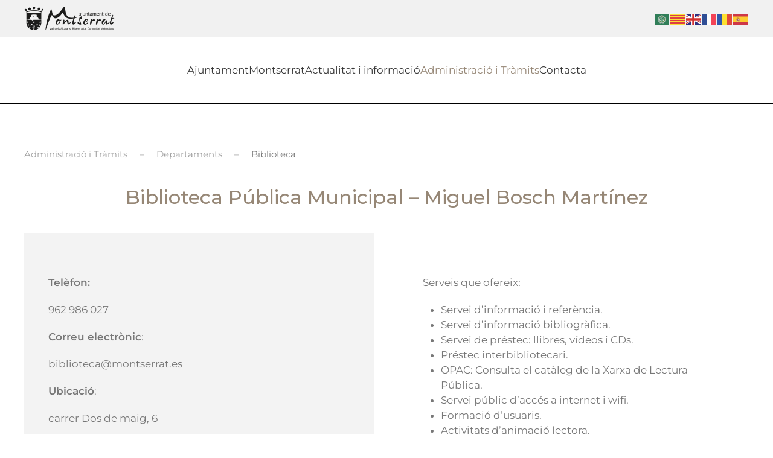

--- FILE ---
content_type: text/html; charset=UTF-8
request_url: https://montserrat.es/administracio-i-tramits/departaments/biblioteca/
body_size: 69645
content:
<!DOCTYPE html>
<html lang="en-US">
    <head>
        <meta charset="UTF-8">
        <meta name="viewport" content="width=device-width, initial-scale=1">
        <link rel="icon" href="/wp-content/uploads/2018/12/logo-movil-1.png" sizes="any">
                <link rel="apple-touch-icon" href="/wp-content/themes/yootheme/packages/theme-wordpress/assets/images/apple-touch-icon.png">
                <title>Biblioteca &#8211; Ajuntament de Montserrat</title>
<meta name='robots' content='max-image-preview:large' />
<link rel="alternate" type="application/rss+xml" title="Ajuntament de Montserrat &raquo; Feed" href="https://montserrat.es/feed/" />
<link rel="alternate" type="application/rss+xml" title="Ajuntament de Montserrat &raquo; Comments Feed" href="https://montserrat.es/comments/feed/" />
<link rel="alternate" type="text/calendar" title="Ajuntament de Montserrat &raquo; iCal Feed" href="https://montserrat.es/events/?ical=1" />
<link rel="alternate" title="oEmbed (JSON)" type="application/json+oembed" href="https://montserrat.es/wp-json/oembed/1.0/embed?url=https%3A%2F%2Fmontserrat.es%2Fadministracio-i-tramits%2Fdepartaments%2Fbiblioteca%2F" />
<link rel="alternate" title="oEmbed (XML)" type="text/xml+oembed" href="https://montserrat.es/wp-json/oembed/1.0/embed?url=https%3A%2F%2Fmontserrat.es%2Fadministracio-i-tramits%2Fdepartaments%2Fbiblioteca%2F&#038;format=xml" />
<style id='wp-img-auto-sizes-contain-inline-css' type='text/css'>
img:is([sizes=auto i],[sizes^="auto," i]){contain-intrinsic-size:3000px 1500px}
/*# sourceURL=wp-img-auto-sizes-contain-inline-css */
</style>
<style id='wp-emoji-styles-inline-css' type='text/css'>

	img.wp-smiley, img.emoji {
		display: inline !important;
		border: none !important;
		box-shadow: none !important;
		height: 1em !important;
		width: 1em !important;
		margin: 0 0.07em !important;
		vertical-align: -0.1em !important;
		background: none !important;
		padding: 0 !important;
	}
/*# sourceURL=wp-emoji-styles-inline-css */
</style>
<link rel='stylesheet' id='wp-block-library-css' href='https://montserrat.es/wp-includes/css/dist/block-library/style.min.css?ver=6.9' type='text/css' media='all' />
<style id='wp-block-list-inline-css' type='text/css'>
ol,ul{box-sizing:border-box}:root :where(.wp-block-list.has-background){padding:1.25em 2.375em}
/*# sourceURL=https://montserrat.es/wp-includes/blocks/list/style.min.css */
</style>
<style id='wp-block-paragraph-inline-css' type='text/css'>
.is-small-text{font-size:.875em}.is-regular-text{font-size:1em}.is-large-text{font-size:2.25em}.is-larger-text{font-size:3em}.has-drop-cap:not(:focus):first-letter{float:left;font-size:8.4em;font-style:normal;font-weight:100;line-height:.68;margin:.05em .1em 0 0;text-transform:uppercase}body.rtl .has-drop-cap:not(:focus):first-letter{float:none;margin-left:.1em}p.has-drop-cap.has-background{overflow:hidden}:root :where(p.has-background){padding:1.25em 2.375em}:where(p.has-text-color:not(.has-link-color)) a{color:inherit}p.has-text-align-left[style*="writing-mode:vertical-lr"],p.has-text-align-right[style*="writing-mode:vertical-rl"]{rotate:180deg}
/*# sourceURL=https://montserrat.es/wp-includes/blocks/paragraph/style.min.css */
</style>
<style id='global-styles-inline-css' type='text/css'>
:root{--wp--preset--aspect-ratio--square: 1;--wp--preset--aspect-ratio--4-3: 4/3;--wp--preset--aspect-ratio--3-4: 3/4;--wp--preset--aspect-ratio--3-2: 3/2;--wp--preset--aspect-ratio--2-3: 2/3;--wp--preset--aspect-ratio--16-9: 16/9;--wp--preset--aspect-ratio--9-16: 9/16;--wp--preset--color--black: #000000;--wp--preset--color--cyan-bluish-gray: #abb8c3;--wp--preset--color--white: #ffffff;--wp--preset--color--pale-pink: #f78da7;--wp--preset--color--vivid-red: #cf2e2e;--wp--preset--color--luminous-vivid-orange: #ff6900;--wp--preset--color--luminous-vivid-amber: #fcb900;--wp--preset--color--light-green-cyan: #7bdcb5;--wp--preset--color--vivid-green-cyan: #00d084;--wp--preset--color--pale-cyan-blue: #8ed1fc;--wp--preset--color--vivid-cyan-blue: #0693e3;--wp--preset--color--vivid-purple: #9b51e0;--wp--preset--gradient--vivid-cyan-blue-to-vivid-purple: linear-gradient(135deg,rgb(6,147,227) 0%,rgb(155,81,224) 100%);--wp--preset--gradient--light-green-cyan-to-vivid-green-cyan: linear-gradient(135deg,rgb(122,220,180) 0%,rgb(0,208,130) 100%);--wp--preset--gradient--luminous-vivid-amber-to-luminous-vivid-orange: linear-gradient(135deg,rgb(252,185,0) 0%,rgb(255,105,0) 100%);--wp--preset--gradient--luminous-vivid-orange-to-vivid-red: linear-gradient(135deg,rgb(255,105,0) 0%,rgb(207,46,46) 100%);--wp--preset--gradient--very-light-gray-to-cyan-bluish-gray: linear-gradient(135deg,rgb(238,238,238) 0%,rgb(169,184,195) 100%);--wp--preset--gradient--cool-to-warm-spectrum: linear-gradient(135deg,rgb(74,234,220) 0%,rgb(151,120,209) 20%,rgb(207,42,186) 40%,rgb(238,44,130) 60%,rgb(251,105,98) 80%,rgb(254,248,76) 100%);--wp--preset--gradient--blush-light-purple: linear-gradient(135deg,rgb(255,206,236) 0%,rgb(152,150,240) 100%);--wp--preset--gradient--blush-bordeaux: linear-gradient(135deg,rgb(254,205,165) 0%,rgb(254,45,45) 50%,rgb(107,0,62) 100%);--wp--preset--gradient--luminous-dusk: linear-gradient(135deg,rgb(255,203,112) 0%,rgb(199,81,192) 50%,rgb(65,88,208) 100%);--wp--preset--gradient--pale-ocean: linear-gradient(135deg,rgb(255,245,203) 0%,rgb(182,227,212) 50%,rgb(51,167,181) 100%);--wp--preset--gradient--electric-grass: linear-gradient(135deg,rgb(202,248,128) 0%,rgb(113,206,126) 100%);--wp--preset--gradient--midnight: linear-gradient(135deg,rgb(2,3,129) 0%,rgb(40,116,252) 100%);--wp--preset--font-size--small: 13px;--wp--preset--font-size--medium: 20px;--wp--preset--font-size--large: 36px;--wp--preset--font-size--x-large: 42px;--wp--preset--spacing--20: 0.44rem;--wp--preset--spacing--30: 0.67rem;--wp--preset--spacing--40: 1rem;--wp--preset--spacing--50: 1.5rem;--wp--preset--spacing--60: 2.25rem;--wp--preset--spacing--70: 3.38rem;--wp--preset--spacing--80: 5.06rem;--wp--preset--shadow--natural: 6px 6px 9px rgba(0, 0, 0, 0.2);--wp--preset--shadow--deep: 12px 12px 50px rgba(0, 0, 0, 0.4);--wp--preset--shadow--sharp: 6px 6px 0px rgba(0, 0, 0, 0.2);--wp--preset--shadow--outlined: 6px 6px 0px -3px rgb(255, 255, 255), 6px 6px rgb(0, 0, 0);--wp--preset--shadow--crisp: 6px 6px 0px rgb(0, 0, 0);}:where(.is-layout-flex){gap: 0.5em;}:where(.is-layout-grid){gap: 0.5em;}body .is-layout-flex{display: flex;}.is-layout-flex{flex-wrap: wrap;align-items: center;}.is-layout-flex > :is(*, div){margin: 0;}body .is-layout-grid{display: grid;}.is-layout-grid > :is(*, div){margin: 0;}:where(.wp-block-columns.is-layout-flex){gap: 2em;}:where(.wp-block-columns.is-layout-grid){gap: 2em;}:where(.wp-block-post-template.is-layout-flex){gap: 1.25em;}:where(.wp-block-post-template.is-layout-grid){gap: 1.25em;}.has-black-color{color: var(--wp--preset--color--black) !important;}.has-cyan-bluish-gray-color{color: var(--wp--preset--color--cyan-bluish-gray) !important;}.has-white-color{color: var(--wp--preset--color--white) !important;}.has-pale-pink-color{color: var(--wp--preset--color--pale-pink) !important;}.has-vivid-red-color{color: var(--wp--preset--color--vivid-red) !important;}.has-luminous-vivid-orange-color{color: var(--wp--preset--color--luminous-vivid-orange) !important;}.has-luminous-vivid-amber-color{color: var(--wp--preset--color--luminous-vivid-amber) !important;}.has-light-green-cyan-color{color: var(--wp--preset--color--light-green-cyan) !important;}.has-vivid-green-cyan-color{color: var(--wp--preset--color--vivid-green-cyan) !important;}.has-pale-cyan-blue-color{color: var(--wp--preset--color--pale-cyan-blue) !important;}.has-vivid-cyan-blue-color{color: var(--wp--preset--color--vivid-cyan-blue) !important;}.has-vivid-purple-color{color: var(--wp--preset--color--vivid-purple) !important;}.has-black-background-color{background-color: var(--wp--preset--color--black) !important;}.has-cyan-bluish-gray-background-color{background-color: var(--wp--preset--color--cyan-bluish-gray) !important;}.has-white-background-color{background-color: var(--wp--preset--color--white) !important;}.has-pale-pink-background-color{background-color: var(--wp--preset--color--pale-pink) !important;}.has-vivid-red-background-color{background-color: var(--wp--preset--color--vivid-red) !important;}.has-luminous-vivid-orange-background-color{background-color: var(--wp--preset--color--luminous-vivid-orange) !important;}.has-luminous-vivid-amber-background-color{background-color: var(--wp--preset--color--luminous-vivid-amber) !important;}.has-light-green-cyan-background-color{background-color: var(--wp--preset--color--light-green-cyan) !important;}.has-vivid-green-cyan-background-color{background-color: var(--wp--preset--color--vivid-green-cyan) !important;}.has-pale-cyan-blue-background-color{background-color: var(--wp--preset--color--pale-cyan-blue) !important;}.has-vivid-cyan-blue-background-color{background-color: var(--wp--preset--color--vivid-cyan-blue) !important;}.has-vivid-purple-background-color{background-color: var(--wp--preset--color--vivid-purple) !important;}.has-black-border-color{border-color: var(--wp--preset--color--black) !important;}.has-cyan-bluish-gray-border-color{border-color: var(--wp--preset--color--cyan-bluish-gray) !important;}.has-white-border-color{border-color: var(--wp--preset--color--white) !important;}.has-pale-pink-border-color{border-color: var(--wp--preset--color--pale-pink) !important;}.has-vivid-red-border-color{border-color: var(--wp--preset--color--vivid-red) !important;}.has-luminous-vivid-orange-border-color{border-color: var(--wp--preset--color--luminous-vivid-orange) !important;}.has-luminous-vivid-amber-border-color{border-color: var(--wp--preset--color--luminous-vivid-amber) !important;}.has-light-green-cyan-border-color{border-color: var(--wp--preset--color--light-green-cyan) !important;}.has-vivid-green-cyan-border-color{border-color: var(--wp--preset--color--vivid-green-cyan) !important;}.has-pale-cyan-blue-border-color{border-color: var(--wp--preset--color--pale-cyan-blue) !important;}.has-vivid-cyan-blue-border-color{border-color: var(--wp--preset--color--vivid-cyan-blue) !important;}.has-vivid-purple-border-color{border-color: var(--wp--preset--color--vivid-purple) !important;}.has-vivid-cyan-blue-to-vivid-purple-gradient-background{background: var(--wp--preset--gradient--vivid-cyan-blue-to-vivid-purple) !important;}.has-light-green-cyan-to-vivid-green-cyan-gradient-background{background: var(--wp--preset--gradient--light-green-cyan-to-vivid-green-cyan) !important;}.has-luminous-vivid-amber-to-luminous-vivid-orange-gradient-background{background: var(--wp--preset--gradient--luminous-vivid-amber-to-luminous-vivid-orange) !important;}.has-luminous-vivid-orange-to-vivid-red-gradient-background{background: var(--wp--preset--gradient--luminous-vivid-orange-to-vivid-red) !important;}.has-very-light-gray-to-cyan-bluish-gray-gradient-background{background: var(--wp--preset--gradient--very-light-gray-to-cyan-bluish-gray) !important;}.has-cool-to-warm-spectrum-gradient-background{background: var(--wp--preset--gradient--cool-to-warm-spectrum) !important;}.has-blush-light-purple-gradient-background{background: var(--wp--preset--gradient--blush-light-purple) !important;}.has-blush-bordeaux-gradient-background{background: var(--wp--preset--gradient--blush-bordeaux) !important;}.has-luminous-dusk-gradient-background{background: var(--wp--preset--gradient--luminous-dusk) !important;}.has-pale-ocean-gradient-background{background: var(--wp--preset--gradient--pale-ocean) !important;}.has-electric-grass-gradient-background{background: var(--wp--preset--gradient--electric-grass) !important;}.has-midnight-gradient-background{background: var(--wp--preset--gradient--midnight) !important;}.has-small-font-size{font-size: var(--wp--preset--font-size--small) !important;}.has-medium-font-size{font-size: var(--wp--preset--font-size--medium) !important;}.has-large-font-size{font-size: var(--wp--preset--font-size--large) !important;}.has-x-large-font-size{font-size: var(--wp--preset--font-size--x-large) !important;}
/*# sourceURL=global-styles-inline-css */
</style>

<style id='classic-theme-styles-inline-css' type='text/css'>
/*! This file is auto-generated */
.wp-block-button__link{color:#fff;background-color:#32373c;border-radius:9999px;box-shadow:none;text-decoration:none;padding:calc(.667em + 2px) calc(1.333em + 2px);font-size:1.125em}.wp-block-file__button{background:#32373c;color:#fff;text-decoration:none}
/*# sourceURL=/wp-includes/css/classic-themes.min.css */
</style>
<link rel='stylesheet' id='contact-form-7-css' href='https://montserrat.es/wp-content/plugins/contact-form-7/includes/css/styles.css?ver=6.1.3' type='text/css' media='all' />
<link rel='stylesheet' id='wk-styles-css' href='https://montserrat.es/wp-content/plugins/widgetkit/cache/wk-styles-af72962b.css?ver=6.9' type='text/css' media='all' />
<link rel='stylesheet' id='the-grid-css' href='https://montserrat.es/wp-content/plugins/the-grid/frontend/assets/css/the-grid.min.css?ver=2.8.0' type='text/css' media='all' />
<style id='the-grid-inline-css' type='text/css'>
.tolb-holder{background:rgba(0,0,0,0.8)}.tolb-holder .tolb-close,.tolb-holder .tolb-title,.tolb-holder .tolb-counter,.tolb-holder .tolb-next i,.tolb-holder .tolb-prev i{color:#ffffff}.tolb-holder .tolb-load{border-color:rgba(1,0,0,0.2);border-left:3px solid #ffffff}
.to-heart-icon,.to-heart-icon svg,.to-post-like,.to-post-like .to-like-count{position:relative;display:inline-block}.to-post-like{width:auto;cursor:pointer;font-weight:400}.to-heart-icon{float:left;margin:0 4px 0 0}.to-heart-icon svg{overflow:visible;width:15px;height:14px}.to-heart-icon g{-webkit-transform:scale(1);transform:scale(1)}.to-heart-icon path{-webkit-transform:scale(1);transform:scale(1);transition:fill .4s ease,stroke .4s ease}.no-liked .to-heart-icon path{fill:#999;stroke:#999}.empty-heart .to-heart-icon path{fill:transparent!important;stroke:#999}.liked .to-heart-icon path,.to-heart-icon svg:hover path{fill:#ff6863!important;stroke:#ff6863!important}@keyframes heartBeat{0%{transform:scale(1)}20%{transform:scale(.8)}30%{transform:scale(.95)}45%{transform:scale(.75)}50%{transform:scale(.85)}100%{transform:scale(.9)}}@-webkit-keyframes heartBeat{0%,100%,50%{-webkit-transform:scale(1)}20%{-webkit-transform:scale(.8)}30%{-webkit-transform:scale(.95)}45%{-webkit-transform:scale(.75)}}.heart-pulse g{-webkit-animation-name:heartBeat;animation-name:heartBeat;-webkit-animation-duration:1s;animation-duration:1s;-webkit-animation-iteration-count:infinite;animation-iteration-count:infinite;-webkit-transform-origin:50% 50%;transform-origin:50% 50%}.to-post-like a{color:inherit!important;fill:inherit!important;stroke:inherit!important}
/*# sourceURL=the-grid-inline-css */
</style>
<link href="https://montserrat.es/wp-content/themes/yt-montserrat/css/theme.1.css?ver=1727874110" rel="stylesheet">
<link href="https://montserrat.es/wp-content/themes/yootheme/css/theme.update.css?ver=4.3.5" rel="stylesheet">
<script type="text/javascript" src="https://montserrat.es/wp-includes/js/jquery/jquery.min.js?ver=3.7.1" id="jquery-core-js"></script>
<script type="text/javascript" src="https://montserrat.es/wp-includes/js/jquery/jquery-migrate.min.js?ver=3.4.1" id="jquery-migrate-js"></script>
<script type="text/javascript" src="https://montserrat.es/wp-content/plugins/widgetkit/cache/uikit2-b3c1eef1.js?ver=6.9" id="uikit2-js"></script>
<script type="text/javascript" src="https://montserrat.es/wp-content/plugins/widgetkit/cache/wk-scripts-5ab9ec8c.js?ver=6.9" id="wk-scripts-js"></script>
<link rel="https://api.w.org/" href="https://montserrat.es/wp-json/" /><link rel="alternate" title="JSON" type="application/json" href="https://montserrat.es/wp-json/wp/v2/pages/10749" /><link rel="EditURI" type="application/rsd+xml" title="RSD" href="https://montserrat.es/xmlrpc.php?rsd" />
<meta name="generator" content="WordPress 6.9" />
<link rel="canonical" href="https://montserrat.es/administracio-i-tramits/departaments/biblioteca/" />
<link rel='shortlink' href='https://montserrat.es/?p=10749' />
<meta name="tec-api-version" content="v1"><meta name="tec-api-origin" content="https://montserrat.es"><link rel="alternate" href="https://montserrat.es/wp-json/tribe/events/v1/" /><script src="https://montserrat.es/wp-content/themes/yootheme/packages/theme-analytics/app/analytics.min.js?ver=4.3.5" defer></script>
<script src="https://montserrat.es/wp-content/themes/yootheme/vendor/assets/uikit/dist/js/uikit.min.js?ver=4.3.5"></script>
<script src="https://montserrat.es/wp-content/themes/yootheme/vendor/assets/uikit/dist/js/uikit-icons.min.js?ver=4.3.5"></script>
<script src="https://montserrat.es/wp-content/themes/yootheme/js/theme.js?ver=4.3.5"></script>
<script>window.yootheme ||= {}; var $theme = yootheme.theme = {"i18n":{"close":{"label":"Close"},"totop":{"label":"Back to top"},"marker":{"label":"Open"},"navbarToggleIcon":{"label":"Open menu"},"paginationPrevious":{"label":"Previous page"},"paginationNext":{"label":"Next page"},"searchIcon":{"toggle":"Open Search","submit":"Submit Search"},"slider":{"next":"Next slide","previous":"Previous slide","slideX":"Slide %s","slideLabel":"%s of %s"},"slideshow":{"next":"Next slide","previous":"Previous slide","slideX":"Slide %s","slideLabel":"%s of %s"},"lightboxPanel":{"next":"Next slide","previous":"Previous slide","slideLabel":"%s of %s","close":"Close"}},"google_analytics":"UA-25569080-1","google_analytics_anonymize":"1"};</script>
<script>UIkit.icon.add('escudo','<img src="/wp-content/themes/yt-montserrat/icons/escudo_montserrat.svg">');
UIkit.icon.add('oratge','<img src="/wp-content/themes/yt-montserrat/icons/oratge.svg">');
UIkit.icon.add('oratge2','<img src="/wp-content/themes/yt-montserrat/icons/oratge2.svg">');

jQuery(function($) {  
 $("#ajt-grid a[href^='http://']").attr('target', '_blank');
  $("#ajt-grid a[href^='https://']").attr('target', '_blank');
     $("#adm-grid a[href^='https://']").attr('target', '_blank');
 
  $("#act-grid a[href^='http://']").attr('target', '_blank');
  $("#act-grid a[href^='https://']").attr('target', '_blank');
    
  $("#act1-grid a[href^='http://']").attr('target', '_blank');
  $("#act1-grid a[href^='https://']").attr('target', '_blank');
    
});</script><link rel="icon" href="/wp-content/uploads/2018/12/logo-movil-1.png" sizes="any">
<link rel="apple-touch-icon" href="/wp-content/themes/yootheme/packages/theme-wordpress/assets/images/apple-touch-icon.png">
    </head>
    <body class="wp-singular page-template-default page page-id-10749 page-child parent-pageid-10391 wp-theme-yootheme wp-child-theme-yt-montserrat tribe-no-js">

        
        <div class="uk-hidden-visually uk-notification uk-notification-top-left uk-width-auto">
            <div class="uk-notification-message">
                <a href="#tm-main">Skip to main content</a>
            </div>
        </div>

        
        
        <div class="tm-page">

                        


<header class="tm-header-mobile uk-hidden@m">


    
        <div class="uk-navbar-container">

            <div class="uk-container uk-container-expand">
                <nav class="uk-navbar" uk-navbar="{&quot;align&quot;:&quot;right&quot;,&quot;container&quot;:&quot;.tm-header-mobile&quot;,&quot;boundary&quot;:&quot;.tm-header-mobile .uk-navbar-container&quot;}">

                                        <div class="uk-navbar-left">

                                                    <a href="https://montserrat.es/" aria-label="Back to home" class="uk-logo uk-navbar-item">
    <picture>
<source type="image/webp" srcset="/wp-content/themes/yootheme/cache/f2/logo-f29ad27a.webp 150w" sizes="(min-width: 150px) 150px">
<img alt loading="eager" src="/wp-content/themes/yootheme/cache/46/logo-460ab957.png" width="150" height="41">
</picture></a>                        
                        
                    </div>
                    
                    
                                        <div class="uk-navbar-right">

                                                                            
                        <a uk-toggle href="#tm-dialog-mobile" class="uk-navbar-toggle">

        
        <div uk-navbar-toggle-icon></div>

        
    </a>
                    </div>
                    
                </nav>
            </div>

        </div>

    



        <div id="tm-dialog-mobile" uk-offcanvas="container: true; overlay: true" mode="slide" flip>
        <div class="uk-offcanvas-bar uk-flex uk-flex-column">

                        <button class="uk-offcanvas-close uk-close-large" type="button" uk-close uk-toggle="cls: uk-close-large; mode: media; media: @s"></button>
            
                        <div class="uk-margin-auto-vertical">
                
<div class="uk-panel widget widget_nav_menu" id="nav_menu-33">

    
    
<ul class="uk-nav uk-nav-default">
    
	<li class="menu-item menu-item-type-post_type menu-item-object-page"><a href="https://montserrat.es/ajuntament/"> Ajuntament</a></li>
	<li class="menu-item menu-item-type-post_type menu-item-object-page"><a href="https://montserrat.es/montserrat/"> Montserrat</a></li>
	<li class="menu-item menu-item-type-post_type menu-item-object-page"><a href="https://montserrat.es/actualitat-i-informacio/"> Actualitat i informació</a></li>
	<li class="menu-item menu-item-type-post_type menu-item-object-page current-page-ancestor uk-active"><a href="https://montserrat.es/administracio-i-tramits/"> Administració i Tràmits</a></li>
	<li class="menu-item menu-item-type-post_type menu-item-object-page"><a href="https://montserrat.es/actualitat-i-informacio/contacta-va/"> Contacta</a></li></ul>

</div>
            </div>
            
            
        </div>
    </div>
    
    
    

</header>


<div class="tm-toolbar tm-toolbar-default uk-visible@m">
    <div class="uk-container uk-flex uk-flex-middle">

                <div>
            <div class="uk-grid-medium uk-child-width-auto uk-flex-middle" uk-grid="margin: uk-margin-small-top">

                                <div>
<div class="uk-panel widget widget_media_image" id="media_image-3">

    
    <a href="https://www.montserrat.es"><img width="150" height="41" src="https://montserrat.es/wp-content/uploads/Estaticas/logo-negro-150x41.png" class="image wp-image-6491  attachment-thumbnail size-thumbnail" alt="" style="max-width: 100%; height: auto;" decoding="async" srcset="https://montserrat.es/wp-content/uploads/Estaticas/logo-negro-150x41.png 150w, https://montserrat.es/wp-content/uploads/Estaticas/logo-negro-300x83.png 300w, https://montserrat.es/wp-content/uploads/Estaticas/logo-negro-768x212.png 768w, https://montserrat.es/wp-content/uploads/Estaticas/logo-negro-1024x282.png 1024w, https://montserrat.es/wp-content/uploads/Estaticas/logo-negro.png 1960w" sizes="(max-width: 150px) 100vw, 150px" /></a>
</div>
</div>                
                
            </div>
        </div>
        
                <div class="uk-margin-auto-left">
            <div class="uk-grid-medium uk-child-width-auto uk-flex-middle" uk-grid="margin: uk-margin-small-top">
                <div>
<div class="uk-panel widget widget_text" id="text-2">

    
    			<div class="uk-panel textwidget"><div class="gtranslate_wrapper" id="gt-wrapper-78345788"></div></div>
		
</div>
</div>            </div>
        </div>
        
    </div>
</div>

<header class="tm-header uk-visible@m">



    
        <div class="uk-navbar-container">

            <div class="uk-container uk-container-expand">
                <nav class="uk-navbar" uk-navbar="{&quot;align&quot;:&quot;right&quot;,&quot;container&quot;:&quot;.tm-header&quot;,&quot;boundary&quot;:&quot;.tm-header .uk-navbar-container&quot;}">

                    
                                        <div class="uk-navbar-center">

                        
                                                    
<ul class="uk-navbar-nav">
    
	<li class="menu-item menu-item-type-post_type menu-item-object-page"><a href="https://montserrat.es/ajuntament/"> Ajuntament</a></li>
	<li class="menu-item menu-item-type-post_type menu-item-object-page"><a href="https://montserrat.es/montserrat/"> Montserrat</a></li>
	<li class="menu-item menu-item-type-post_type menu-item-object-page"><a href="https://montserrat.es/actualitat-i-informacio/"> Actualitat i informació</a></li>
	<li class="menu-item menu-item-type-post_type menu-item-object-page current-page-ancestor uk-active"><a href="https://montserrat.es/administracio-i-tramits/"> Administració i Tràmits</a></li>
	<li class="menu-item menu-item-type-post_type menu-item-object-page"><a href="https://montserrat.es/actualitat-i-informacio/contacta-va/"> Contacta</a></li></ul>
                        
                    </div>
                    
                    
                </nav>
            </div>

        </div>

    







</header>

            
            
            <main id="tm-main" >

                <!-- Builder #page --><style class="uk-margin-remove-adjacent">#page\#0 div.tg-item-image { background-position: top center!important; -webkit-background-size: contain!important; -moz-background-size: contain!important; -o-background-size: contain!important; background-size: contain!important; } </style>
<div class="uk-section-default uk-section">
    
        
        
        
            
                                <div class="uk-container">                
                    <div class="uk-grid tm-grid-expand uk-child-width-1-1 uk-grid-margin">
<div class="uk-width-1-1">
    
        
            
            
            
                
                    

<nav aria-label="Breadcrumb">
    <ul class="uk-breadcrumb uk-margin-remove-bottom" vocab="https://schema.org/" typeof="BreadcrumbList">
    
            <li property="itemListElement" typeof="ListItem">            <a href="https://montserrat.es/administracio-i-tramits/" property="item" typeof="WebPage"><span property="name">Administració i Tràmits</span></a>
            <meta property="position" content="1">
            </li>    
            <li property="itemListElement" typeof="ListItem">            <a href="https://montserrat.es/administracio-i-tramits/departaments/" property="item" typeof="WebPage"><span property="name">Departaments</span></a>
            <meta property="position" content="2">
            </li>    
            <li property="itemListElement" typeof="ListItem">            <span property="name">Biblioteca</span>            <meta property="position" content="3">
            </li>    
    </ul>
</nav>

<h2 class="uk-text-center">        Biblioteca Pública Municipal &#8211; Miguel Bosch Martínez    </h2>
                
            
        
    
</div></div><div class="uk-grid tm-grid-expand uk-grid-margin" uk-grid>
<div class="uk-grid-item-match uk-width-1-2@m">
        <div class="uk-tile-muted uk-tile">    
        
            
            
            
                
                    <div class="uk-panel uk-margin"><p><strong><span>Telèfon: </span></strong></p>
<p>962 986 027</p>
<p><strong><span>Correu electrònic</span></strong><span>: </span></p>
<p><span>biblioteca@montserrat.es</span></p>
<p><strong><span>Ubicació</span></strong><span>: </span></p>
<p><span>carrer Dos de maig, 6</span></p>
<p><strong><span>Horari d’hivern</span></strong><span>: </span><span>de dilluns a divendres</span></p>
<ul>
<li><span>matí: de 12.00 h a 14.45 h</span></li>
<li><span>vesprada: de 16.45 h a 20.00 h</span></li>
</ul>
<p><span><strong>Horari d’estiu</strong>: </span><span>de dilluns a divendres </span></p>
<ul>
<li><span>matí: de 10.00 h a 14.45 h</span></li>
<li><span>vesprada: de 16.45 h a 20.00 h</span></li>
</ul>
<p>L&#8217;horari de préstec i devolució finalitzarà un quart d&#8217;hora abans del tancament.</p></div>
                
            
        
        </div>    
</div>
<div class="uk-grid-item-match uk-width-1-2@m">
        <div class="uk-tile-default uk-tile">    
        
            
            
            
                
                    <div class="uk-panel uk-margin"><p><span>Serveis que ofereix:</span></p>
<ul>
<li><span>Servei d’informació i referència.</span></li>
<li><span>Servei d’informació bibliogràfica.</span></li>
<li><span>Servei de préstec: llibres, vídeos i CDs.</span></li>
<li><span>Préstec interbibliotecari. </span></li>
<li><span>OPAC: Consulta el catàleg de la Xarxa de Lectura Pública.</span></li>
<li><span>Servei públic d’accés a internet i wifi.</span></li>
<li><span>Formació d’usuaris.</span></li>
<li><span>Activitats d’animació lectora.</span></li>
<li><span>Desiderates. </span></li>
</ul>
<ul></ul>
<ul></ul></div>
<div class="uk-position-relative uk-margin uk-text-center">
        <div class="uk-flex-middle uk-grid-column-medium uk-grid-row-small uk-child-width-auto uk-flex-center" uk-grid>    
    
                <div class="el-item">
        
        
<a class="el-content uk-button uk-button-primary uk-button-small" title="Catàleg" href="http://xlpv.gva.es/cginet-bin/abnetop?SUBC=0054" target="_blank">
    
        Catàleg    
    
</a>

                </div>
        
    
                <div class="el-item">
        
        
<a class="el-content uk-button uk-button-primary uk-button-small" title="eBiblio" href="https://comunitatvalenciana.ebiblio.es/" target="_blank">
    
        eBiblio    
    
</a>

                </div>
        
    
        </div>    
</div>

                
            
        
        </div>    
</div></div><div class="uk-grid tm-grid-expand uk-child-width-1-1 uk-grid-margin">
<div class="uk-width-1-1">
    
        
            
            
            
                
                    
                
            
        
    
</div></div><div class="uk-grid tm-grid-expand uk-child-width-1-1 uk-grid-margin">
<div class="uk-width-1-1">
    
        
            
            
            
                
                    
<h2 class="uk-margin-medium uk-text-center">        Notícies relacionades    </h2><div id="page#0"><!-- The Grid Plugin Version 2.8.0 --><!-- The Grid Wrapper Start --><div class="tg-grid-wrapper tg-grid-loading tg-txt full-height" id="grid-13805" data-version="2.8.0"><!-- The Grid Fonts --><link href="//fonts.googleapis.com/css?family=Montserrat%3A500%7CNunito+Sans%3A200" rel="stylesheet" property="stylesheet" type="text/css" media="all"><!-- The Grid Styles --><style class="tg-grid-styles" type="text/css">#grid-13805{margin-top:15px;margin-bottom:15px;margin-left:15px;margin-right:15px}#grid-13805 .tg-nav-color:not(.dots):not(.tg-dropdown-value):not(.tg-dropdown-title):hover,#grid-13805 .tg-nav-color:hover .tg-nav-color,#grid-13805 .tg-page-number.tg-page-current,#grid-13805 .tg-filter.tg-filter-active span{color:#ff6863}#grid-13805 .tg-filter:before,#grid-13805 .tg-filter.tg-filter-active:before{color:#999999}#grid-13805 .tg-dropdown-holder,#grid-13805 .tg-search-inner,#grid-13805 .tg-sorter-order{border:1px solid #DDDDDD}#grid-13805 .tg-search-clear,#grid-13805 .tg-search-clear:hover{border:none;border-left:1px solid #DDDDDD}.tg-txt .tg-nav-font,.tg-txt input[type=text].tg-search{font-size:14px;font-weight:600}.tg-txt .tg-search::-webkit-input-placeholder{font-size:14px}.tg-txt .tg-search::-moz-placeholder{font-size:14px}.tg-txt .tg-search:-ms-input-placeholder{font-size:14px}.tg-txt .tg-icon-left-arrow:before{content:"\e604";font-size:32px;font-weight:100}.tg-txt .tg-icon-right-arrow:before{content:"\e602";font-size:32px;font-weight:100}.tg-txt .tg-icon-dropdown-open:before,.tg-txt .tg-icon-sorter-down:before{content:"\e60a"}.tg-txt .tg-icon-sorter-up:before{content:"\e609"}.tg-txt .tg-search-clear:before{content:"\e611";font-weight:300}.tg-txt .tg-search-icon:before{content:"\e62e";font-size:16px;font-weight:600}#grid-13805 .tg-nav-color,#grid-13805 .tg-search-icon:hover:before,#grid-13805 .tg-search-icon:hover input,#grid-13805 .tg-disabled:hover .tg-icon-left-arrow,#grid-13805 .tg-disabled:hover .tg-icon-right-arrow,#grid-13805 .tg-dropdown-title.tg-nav-color:hover{color:#999999}#grid-13805 input.tg-search:hover{color:#999999 !important}#grid-13805 input.tg-search::-webkit-input-placeholder{color:#999999}#grid-13805 input.tg-search::-moz-placeholder{color:#999999;opacity:1}#grid-13805 input.tg-search:-ms-input-placeholder{color:#999999}.grid-13805 .tg-dropdown-item{color:#777777;background:#ffffff}.grid-13805 .tg-filter-active,.grid-13805 .tg-dropdown-item:hover{color:#444444;background:#f5f6fa}#grid-13805 .tg-slider-bullets li.tg-active-item span{background:#59585b}#grid-13805 .tg-slider-bullets li span{background:#DDDDDD}#grid-13805 .tg-grid-area-bottom2{text-align:center;margin-top:15px;padding-top:15px}.tg-mymontserrat a:not([class*="tg-element-"]),.tg-mymontserrat a:not([class*="tg-element-"]):active,.tg-mymontserrat a:not([class*="tg-element-"]):focus,.tg-mymontserrat [class*="tg-element-"] *:not(del){margin:0;padding:0;color:inherit !important;text-align:inherit;font-size:inherit;font-style:inherit;line-height:inherit;font-weight:inherit;text-transform:inherit;text-decoration:inherit;-webkit-box-shadow:none;box-shadow:none;border:none}.tg-mymontserrat [class*="tg-element-"],.tg-mymontserrat .tg-item-overlay,.tg-mymontserrat .tg-center-holder,.tg-mymontserrat .tg-center-inner > *{vertical-align:middle}.tg-mymontserrat .tg-item-inner{background-color:#ffffff}.tg-mymontserrat .tg-item-media-holder{border-color:#919191;border-width:1px;border-style:solid}.tg-mymontserrat .tg-item-overlay{background-color:#ffffff !important;position:absolute;display:block;top:0;left:0;bottom:0;right:0}.tg-mymontserrat div.tg-item-media-content{background-position-x:0px;background-position-y:0px}.tg-mymontserrat .tg-element-1{position:relative;font-size:20px;line-height:24px;color:#000000 !important;font-weight:500;font-family:Montserrat;background-color:rgba(255,255,255,0.01);display:block;margin:0;padding:8px 8px 8px 10px}.tg-mymontserrat .tg-element-7{position:relative;font-size:12px;line-height:16px;color:#4c4c4c !important;font-weight:200;font-family:Nunito Sans;text-align:center;letter-spacing:0.7px;background-color:rgba(255,255,255,0.01);display:inline-block;padding:5px 0 5px 10px}.tg-mymontserrat .tg-element-6{position:relative;font-size:12px;line-height:20px;color:#3d3d3d !important;font-weight:400;background-color:rgba(255,255,255,0.01);display:block;margin:0;padding:5px 10px}.tg-mymontserrat .tg-element-8{position:relative;font-size:12px;line-height:22px;color:#968776 !important;font-weight:600;background-color:rgba(255,255,255,0.01);display:inline-block;padding:5px 0 10px 10px}.tg-item .tg-dark div,.tg-item .tg-dark h1,.tg-item .tg-dark h1 a,.tg-item .tg-dark h2,.tg-item .tg-dark h2 a,.tg-item .tg-dark h3,.tg-item .tg-dark h3 a,.tg-item .tg-dark h4,.tg-item .tg-dark h4 a,.tg-item .tg-dark h5,.tg-item .tg-dark h5 a,.tg-item .tg-dark h6,.tg-item .tg-dark h6 a,.tg-item .tg-dark a,.tg-item .tg-dark a.tg-link-url,.tg-item .tg-dark i,.tg-item .tg-dark .tg-media-button,.tg-item .tg-dark .tg-item-price span{color:#444444;fill:#444444;stroke:#444444;border-color:#444444}.tg-item .tg-dark p,.tg-item .tg-dark ol,.tg-item .tg-dark ul,.tg-item .tg-dark li{color:#777777;fill:#777777;stroke:#777777;border-color:#777777}.tg-item .tg-dark span,.tg-item .tg-dark .no-liked .to-heart-icon path,.tg-item .tg-dark .empty-heart .to-heart-icon path,.tg-item .tg-dark .tg-item-comment i,.tg-item .tg-dark .tg-item-price del span{color:#999999;fill:#999999;stroke:#999999;border-color:#999999}.tg-item .tg-light div,.tg-item .tg-light h1,.tg-item .tg-light h1 a,.tg-item .tg-light h2,.tg-item .tg-light h2 a,.tg-item .tg-light h3,.tg-item .tg-light h3 a,.tg-item .tg-light h4,.tg-item .tg-light h4 a,.tg-item .tg-light h5,.tg-item .tg-light h5 a,.tg-item .tg-light h6,.tg-item .tg-light h6 a,.tg-item .tg-light a,.tg-item .tg-light a.tg-link-url,.tg-item .tg-light i,.tg-item .tg-light .tg-media-button,.tg-item .tg-light .tg-item-price span{color:#ffffff;fill:#ffffff;stroke:#ffffff;border-color:#ffffff}.tg-item .tg-light p,.tg-item .tg-light ol,.tg-item .tg-light ul,.tg-item .tg-light li{color:#f6f6f6;fill:#f6f6f6;stroke:#f6f6f6;border-color:#f6f6f6}.tg-item .tg-light span,.tg-item .tg-light .no-liked .to-heart-icon path,.tg-item .tg-light .empty-heart .to-heart-icon path,.tg-item .tg-light .tg-item-comment i,.tg-item .tg-light .tg-item-price del span{color:#f5f5f5;fill:#f5f5f5;stroke:#f5f5f5;border-color:#f5f5f5}#grid-13805 .tg-item-content-holder{background-color:#ffffff}#grid-13805 .tg-item-overlay{background-color:rgba(22,22,22,0.65)}</style><!-- The Grid Item Sizer --><div class="tg-grid-sizer"></div><!-- The Grid Gutter Sizer --><div class="tg-gutter-sizer"></div><!-- The Grid Items Holder --><div class="tg-grid-holder tg-layout-grid"  data-name="Noticies de la Biblioteca"  data-style="grid" data-row="1" data-layout="vertical" data-rtl="" data-fitrows="" data-filtercomb="" data-filterlogic="AND" data-filterload ="" data-sortbyload ="" data-orderload ="false" data-fullwidth="" data-fullheight="null" data-gutters="[[320,8],[480,10],[768,15],[980,20],[1200,25],[9999,25]]" data-slider='{"itemNav":"centered","swingSpeed":0.1,"cycleBy":"null","cycle":5000,"startAt":3}' data-ratio="1.00" data-cols="[[320,1],[480,1],[768,2],[980,2],[1200,3],[9999,3]]" data-rows="[[320,200],[480,200],[768,220],[980,220],[1200,240],[9999,240]]" data-animation='{&quot;name&quot;:&quot;None&quot;,&quot;visible&quot;:&quot;&quot;,&quot;hidden &quot;:&quot;&quot;}' data-transition="0" data-ajaxmethod="load_more" data-ajaxdelay="100" data-preloader="1" data-itemdelay="100" data-gallery="" data-ajax=""><!-- The Grid item #1 --><article class="tg-item tg-post-18322 tg-mymontserrat f65 f250 tg-item-reveal" data-row="1" data-col="1"><div class="tg-item-inner"><div class="tg-item-media-holder tg-light"><div class="tg-item-media-inner"><div class="tg-item-image" style="background-image: url(https://montserrat.es/wp-content/uploads/Unorganized/Logo-conselleria-educ-cult-uni-ocup-500x293.png)"></div></div><div class="tg-item-media-content "><div class="tg-bottom-holder"><div class="tg-item-overlay" data-position="bottom"></div><h2 class="tg-item-title tg-element-1"><a target="_self" href="https://montserrat.es/concessio-directa-dajudes-a-biblioteques-arxius-i-agents-del-sector-del-llibre-afectats-per-la-dana/">Concessió directa d&#8217;ajudes a biblioteques, arxius i agents del sector del llibre afectats per la DANA</a></h2><span class="tg-item-date tg-element-7">31 December 2025</span><p class="tg-item-excerpt tg-element-6"><a target="_self" href="https://montserrat.es/concessio-directa-dajudes-a-biblioteques-arxius-i-agents-del-sector-del-llibre-afectats-per-la-dana/">L&#8217;Ajuntament de Montserrat ha estat beneficiari d&#8217;una subvenció de 5720,71 euros de la...</a></p><div class="tg-element-8"><a target="_self" href="https://montserrat.es/concessio-directa-dajudes-a-biblioteques-arxius-i-agents-del-sector-del-llibre-afectats-per-la-dana/">Llegir més &rarr;</a></div></div></div></div></div></article><!-- The Grid item #2 --><article class="tg-item tg-post-17298 tg-mymontserrat f65 f250 tg-item-reveal" data-row="1" data-col="1"><div class="tg-item-inner"><div class="tg-item-media-holder tg-light"><div class="tg-item-media-inner"><div class="tg-item-image" style="background-image: url(https://montserrat.es/wp-content/uploads/Estaticas/logo-negro.png)"></div></div><div class="tg-item-media-content "><div class="tg-bottom-holder"><div class="tg-item-overlay" data-position="bottom"></div><h2 class="tg-item-title tg-element-1"><a target="_self" href="https://montserrat.es/la-biblioteca-municipal-de-montserrat-premiada-en-la-xxiv-campanya-danimacio-lectora/">LA BIBLIOTECA MUNICIPAL DE MONTSERRAT, PREMIADA EN LA XXIV CAMPANYA D’ANIMACIÓ LECTORA</a></h2><span class="tg-item-date tg-element-7">21 February 2025</span><p class="tg-item-excerpt tg-element-6"><a target="_self" href="https://montserrat.es/la-biblioteca-municipal-de-montserrat-premiada-en-la-xxiv-campanya-danimacio-lectora/">Montserrat, 21 de febrer de 2025 L’Ajuntament de Montserrat es complau a anunciar que la Biblioteca...</a></p><div class="tg-element-8"><a target="_self" href="https://montserrat.es/la-biblioteca-municipal-de-montserrat-premiada-en-la-xxiv-campanya-danimacio-lectora/">Llegir més &rarr;</a></div></div></div></div></div></article><!-- The Grid item #3 --><article class="tg-item tg-post-15874 tg-mymontserrat f65 f74 f83 tg-item-reveal" data-row="1" data-col="1"><div class="tg-item-inner"><div class="tg-item-media-holder tg-light"><div class="tg-item-media-inner"><div class="tg-item-image" style="background-image: url(https://montserrat.es/wp-content/uploads/2023/07/Bibliopiscina-web-2-2245-×-1587-px-500x1000.png)"></div></div><div class="tg-item-media-content "><div class="tg-bottom-holder"><div class="tg-item-overlay" data-position="bottom"></div><h2 class="tg-item-title tg-element-1"><a target="_self" href="https://montserrat.es/el-servei-de-bibliopiscina-estara-disponible-del-4-de-juliol-al-10-de-setembre/">El servei de Bibliopiscina estarà disponible del 4 de juliol al 10 de setembre</a></h2><span class="tg-item-date tg-element-7">4 July 2023</span><p class="tg-item-excerpt tg-element-6"><a target="_self" href="https://montserrat.es/el-servei-de-bibliopiscina-estara-disponible-del-4-de-juliol-al-10-de-setembre/">Un estiu més l’Ajuntament de Montserrat, amb el suport tècnic de la Biblioteca Pública Municipal de...</a></p><div class="tg-element-8"><a target="_self" href="https://montserrat.es/el-servei-de-bibliopiscina-estara-disponible-del-4-de-juliol-al-10-de-setembre/">Llegir més &rarr;</a></div></div></div></div></div></article><!-- The Grid item #4 --><article class="tg-item tg-post-14927 tg-mymontserrat f65 f83 tg-item-reveal" data-row="1" data-col="1"><div class="tg-item-inner"><div class="tg-item-media-holder tg-light"><div class="tg-item-media-inner"><div class="tg-item-image" style="background-image: url(https://montserrat.es/wp-content/uploads/2022/07/BIBLIOPISCINA.png)"></div></div><div class="tg-item-media-content "><div class="tg-bottom-holder"><div class="tg-item-overlay" data-position="bottom"></div><h2 class="tg-item-title tg-element-1"><a target="_self" href="https://montserrat.es/bibliopiscina-de-montserrat/">Bibliopiscina de Montserrat</a></h2><span class="tg-item-date tg-element-7">1 July 2022</span><p class="tg-item-excerpt tg-element-6"><a target="_self" href="https://montserrat.es/bibliopiscina-de-montserrat/">Torna la Bibliopsicina. De nou, aquest estiu, l’Ajuntament de Montserrat et convida a&nbsp;llegir en la...</a></p><div class="tg-element-8"><a target="_self" href="https://montserrat.es/bibliopiscina-de-montserrat/">Llegir més &rarr;</a></div></div></div></div></div></article><!-- The Grid item #5 --><article class="tg-item tg-post-13565 tg-mymontserrat f65 f74 tg-item-reveal" data-row="1" data-col="1"><div class="tg-item-inner"><div class="tg-item-media-holder tg-light"><div class="tg-item-media-inner"><div class="tg-item-image" style="background-image: url(https://montserrat.es/wp-content/uploads/Unorganized/PUNT-DE-LECTURA-PER-A-PUBLICAR-500x960.jpg)"></div></div><div class="tg-item-media-content "><div class="tg-bottom-holder"><div class="tg-item-overlay" data-position="bottom"></div><h2 class="tg-item-title tg-element-1"><a target="_self" href="https://montserrat.es/novetats-destiu-de-la-biblioteca-publica-de-montserrat/">Novetats d’estiu de la Biblioteca pública de Montserrat</a></h2><span class="tg-item-date tg-element-7">29 June 2021</span><p class="tg-item-excerpt tg-element-6"><a target="_self" href="https://montserrat.es/novetats-destiu-de-la-biblioteca-publica-de-montserrat/">Aquest estiu la l’Ajuntament de Montserrat et convida a llegir en la piscina. Aquesta iniciativa de...</a></p><div class="tg-element-8"><a target="_self" href="https://montserrat.es/novetats-destiu-de-la-biblioteca-publica-de-montserrat/">Llegir més &rarr;</a></div></div></div></div></div></article><!-- The Grid item #6 --><article class="tg-item tg-post-12471 tg-mymontserrat f68 f133 f135 f134 tg-item-reveal" data-row="1" data-col="1"><div class="tg-item-inner"><div class="tg-item-media-holder tg-light"><div class="tg-item-media-inner"><div class="tg-item-image" style="background-image: url(https://montserrat.es/wp-content/uploads/nc-efi-placeholder-500x1000.png%20style=background:url(%20http://montserrat.es/wp-content/uploads/2020/10/taller.dramatitzacio.ok_.jpg%20)%20no-repeat%20center%20center;-webkit-background-size:cover;-moz-background-size:cover;-o-background-size:cover;background-size:%20cover;)"></div></div><div class="tg-item-media-content "><div class="tg-bottom-holder"><div class="tg-item-overlay" data-position="bottom"></div><h2 class="tg-item-title tg-element-1"><a target="_self" href="https://montserrat.es/lectura-dramatizada-audiolibro-v-clm/">Lectura dramatitzada. Audiollibre V Certamen Literari de Montserrat</a></h2><span class="tg-item-date tg-element-7">13 October 2020</span><p class="tg-item-excerpt tg-element-6"><a target="_self" href="https://montserrat.es/lectura-dramatizada-audiolibro-v-clm/">Hui ha començat una activitat promoguda des de la Regidoria de Cultura, Taller de lectura dramatitzada,...</a></p><div class="tg-element-8"><a target="_self" href="https://montserrat.es/lectura-dramatizada-audiolibro-v-clm/">Llegir més &rarr;</a></div></div></div></div></div></article></div><!-- The Grid Area Bottom 2 --><div class="tg-grid-area-bottom2"><div class="tg-pagination-holder"><ul class="tg-pagination-number"><li class="tg-page"><span class="tg-page-number tg-page-ajax tg-nav-color tg-nav-border tg-nav-font tg-page-current" data-page="0">1</span></li><li class="tg-page"><span class="tg-page-number tg-page-ajax tg-nav-color tg-nav-border tg-nav-font" data-page="1">2</span></li></ul></div></div><div class="tg-grid-preloader"><style class="tg-grid-preloader-styles" type="text/css">@-webkit-keyframes ball-spin-fade{50%{opacity:.3;-webkit-transform:scale(.4);transform:scale(.4)}100%{opacity:1;-webkit-transform:scale(1);transform:scale(1)}}@keyframes ball-spin-fade{50%{opacity:.3;-webkit-transform:scale(.4);transform:scale(.4)}100%{opacity:1;-webkit-transform:scale(1);transform:scale(1)}}.ball-spin-fade{position:relative;top:-10px;left:-10px}.ball-spin-fade>div:nth-child(1){margin-top:25px;left:0;-webkit-animation:ball-spin-fade 1s -.96s infinite linear;animation:ball-spin-fade 1s -.96s infinite linear}.ball-spin-fade>div:nth-child(2){margin-top:17.05px;left:17.05px;-webkit-animation:ball-spin-fade 1s -.84s infinite linear;animation:ball-spin-fade 1s -.84s infinite linear}.ball-spin-fade>div:nth-child(3){margin-top:0;left:25px;-webkit-animation:ball-spin-fade 1s -.72s infinite linear;animation:ball-spin-fade 1s -.72s infinite linear}.ball-spin-fade>div:nth-child(4){margin-top:-17.05px;left:17.05px;-webkit-animation:ball-spin-fade 1s -.6s infinite linear;animation:ball-spin-fade 1s -.6s infinite linear}.ball-spin-fade>div:nth-child(5){margin-top:-25px;left:0;-webkit-animation:ball-spin-fade 1s -.48s infinite linear;animation:ball-spin-fade 1s -.48s infinite linear}.ball-spin-fade>div:nth-child(6){margin-top:-17.05px;left:-17.05px;-webkit-animation:ball-spin-fade 1s -.36s infinite linear;animation:ball-spin-fade 1s -.36s infinite linear}.ball-spin-fade>div:nth-child(7){margin-top:0;left:-25px;-webkit-animation:ball-spin-fade 1s -.24s infinite linear;animation:ball-spin-fade 1s -.24s infinite linear}.ball-spin-fade>div:nth-child(8){margin-top:17.05px;left:-17.05px;-webkit-animation:ball-spin-fade 1s -.12s infinite linear;animation:ball-spin-fade 1s -.12s infinite linear}.ball-spin-fade>div{background-color:#fff;width:15px;height:15px;border-radius:100%;-webkit-animation-fill-mode:both;animation-fill-mode:both;position:absolute}#grid-13805 .tg-grid-preloader-inner>div{background:#968776}#grid-13805 .tg-grid-preloader-scale{transform:scale(1)}</style><div class="tg-grid-preloader-holder"><div class="tg-grid-preloader-scale"><div class="tg-grid-preloader-inner ball-spin-fade"><div></div><div></div><div></div><div></div><div></div><div></div><div></div><div></div></div></div></div></div></div><!-- The Grid Wrapper End --></div>
                
            
        
    
</div></div>
                                </div>                
            
        
    
</div>        
            </main>

            
                        <footer>
                <!-- Builder #footer -->
<div id="seccion-footer-1" class="amaga-peu uk-section-muted uk-section uk-section-xsmall">
    
        
        
        
            
                                <div class="uk-container">                
                    <div class="uk-grid tm-grid-expand uk-grid-margin" uk-grid>
<div class="uk-width-1-2@s uk-width-1-4@m">
    
        
            
            
            
                
                    
<h5 class="ajt-titulo-menu uk-text-left">        Ajuntament    </h5>
<div class="uk-panel ajt-menu widget widget_nav_menu">
    
    
<ul class="uk-nav uk-nav-default">
    
	<li class="menu-item menu-item-type-post_type menu-item-object-page"><a href="https://montserrat.es/ajuntament/saluda/"> Saluda</a></li>
	<li class="menu-item menu-item-type-custom menu-item-object-custom"><a href="https://youtube.com/playlist?list=PL8bQWq51uTWXCYknfD7X84KDeYxlw9Wjt&amp;si=SWxNaICRO4HMlDC4" target="_blank"> Plens</a></li>
	<li class="menu-item menu-item-type-custom menu-item-object-custom"><a href="http://transparencia.montserrat.es/" target="_blank"> Transparència</a></li>
	<li class="menu-item menu-item-type-custom menu-item-object-custom"><a href="https://montserrat.sedelectronica.es/board"> Tauler d'anuncis oficial</a></li>
	<li class="menu-item menu-item-type-post_type menu-item-object-page"><a href="https://montserrat.es/ajuntament/perfil-del-contractant/"> Perfil del Contractant</a></li>
	<li class="menu-item menu-item-type-custom menu-item-object-custom"><a href="https://montserrat.sedelectronica.es/transparency/66061a0c-3151-495c-9041-bfc21e01977f/" target="_blank"> Ordenances</a></li>
	<li class="menu-item menu-item-type-custom menu-item-object-custom"><a href="https://montserrat.sedelectronica.es/transparency/42affa18-e3a3-4683-a1df-b8421345ba0c/"> Pressupostos</a></li>
	<li class="menu-item menu-item-type-custom menu-item-object-custom"><a href="http://www.habitatge.gva.es/es/web/urbanismo/registro-autonomico-de-instrumentos-de-planeamiento-urbanistico?viewUrl161952094=/auto/reg-planeamiento/4%20VALENCIA/46172%20MONTSERRAT/" target="_blank"> PGOU</a></li></ul>

</div>
                
            
        
    
</div>
<div class="uk-width-1-2@s uk-width-1-4@m">
    
        
            
            
            
                
                    
<h5 class="mon-titulo-menu uk-text-left">        Montserrat    </h5>
<div class="uk-panel mon-menu widget widget_nav_menu">
    
    
<ul class="uk-nav uk-nav-default">
    
	<li class="menu-item menu-item-type-post_type menu-item-object-page"><a href="https://montserrat.es/montserrat/coneix-el-poble/"> Coneix el poble</a></li>
	<li class="menu-item menu-item-type-post_type menu-item-object-page"><a href="https://montserrat.es/montserrat/festes/"> Festes</a></li>
	<li class="menu-item menu-item-type-post_type menu-item-object-page"><a href="https://montserrat.es/montserrat/passeig-pel-poble/"> Passeig pel poble</a></li>
	<li class="menu-item menu-item-type-post_type menu-item-object-page"><a href="https://montserrat.es/montserrat/historia/"> Història</a></li>
	<li class="menu-item menu-item-type-post_type menu-item-object-page"><a href="https://montserrat.es/montserrat/demografia/"> Demografia</a></li>
	<li class="menu-item menu-item-type-post_type menu-item-object-page"><a href="https://montserrat.es/montserrat/onomastica/"> Onomàstica</a></li>
	<li class="menu-item menu-item-type-post_type menu-item-object-page"><a href="https://montserrat.es/montserrat/fundacio/"> Fundació</a></li>
	<li class="menu-item menu-item-type-post_type menu-item-object-page"><a href="https://montserrat.es/montserrat/gastronomia/"> Gastronomia</a></li>
	<li class="menu-item menu-item-type-post_type menu-item-object-page"><a href="https://montserrat.es/montserrat/montserrat-hui/"> Montserrat hui</a></li></ul>

</div>
                
            
        
    
</div>
<div class="uk-width-1-2@s uk-width-1-4@m">
    
        
            
            
            
                
                    
<h5 class="act-titulo-menu uk-text-left">        Actualitat i informació    </h5>
<div class="uk-panel act-menu widget widget_nav_menu">
    
    
<ul class="uk-nav uk-nav-default">
    
	<li class="menu-item menu-item-type-post_type menu-item-object-page"><a href="https://montserrat.es/actualitat-i-informacio/noticies/"> Notícies</a></li>
	<li class="menu-item menu-item-type-post_type menu-item-object-page"><a href="https://montserrat.es/actualitat-i-informacio/portell-va/"> Portell</a></li>
	<li class="menu-item menu-item-type-post_type menu-item-object-page"><a href="https://montserrat.es/actualitat-i-informacio/arxiu-digital-municipal/"> Arxiu digital municipal</a></li>
	<li class="menu-item menu-item-type-post_type menu-item-object-page"><a href="https://montserrat.es/actualitat-i-informacio/planols/"> Plànols de Montserrat</a></li>
	<li class="menu-item menu-item-type-post_type menu-item-object-page"><a href="https://montserrat.es/actualitat-i-informacio/instalacions-i-serveis/"> Instal·lacions i serveis</a></li>
	<li class="menu-item menu-item-type-post_type menu-item-object-page"><a href="https://montserrat.es/actualitat-i-informacio/contacta-va/"> Contacta</a></li>
	<li class="menu-item menu-item-type-custom menu-item-object-custom"><a href="https://assemblea.montserrat.es/" target="_blank" title="XXI Assemblea d&#8217;Història de la Ribera"> XXI Assemblea de la Ribera</a></li></ul>

</div>
                
            
        
    
</div>
<div class="uk-width-1-2@s uk-width-1-4@m">
    
        
            
            
            
                
                    
<h5 class="adm-titulo-menu uk-text-left">        Administració    </h5>
<div class="uk-panel adm-menu widget widget_nav_menu">
    
    
<ul class="uk-nav uk-nav-default">
    
	<li class="menu-item menu-item-type-custom menu-item-object-custom"><a href="https://montserrat.sedelectronica.es/" target="_blank"> Seu electrònica</a></li>
	<li class="menu-item menu-item-type-post_type menu-item-object-page"><a href="https://montserrat.es/administracio-i-tramits/instancies/"> Instàncies</a></li>
	<li class="menu-item menu-item-type-post_type menu-item-object-page current-page-ancestor uk-active"><a href="https://montserrat.es/administracio-i-tramits/departaments/"> Departaments</a></li>
	<li class="menu-item menu-item-type-post_type menu-item-object-page"><a href="https://montserrat.es/administracio-i-tramits/calendari-del-contribuent/"> Calendari  Fiscal</a></li></ul>

</div>
                
            
        
    
</div></div>
                                </div>                
            
        
    
</div>
<div class="amaga-peu uk-section-default uk-section uk-section-xsmall">
    
        
        
        
            
                                <div class="uk-container">                
                    <div class="uk-grid tm-grid-expand uk-child-width-1-1 uk-grid-margin">
<div class="uk-width-1-1">
    
        
            
            
            
                
                    
<div class="uk-grid-item-match uk-margin uk-text-center">
        <a class="uk-panel uk-margin-remove-first-child uk-link-toggle" href="/actualitat-i-informacio/projectes-europeus/">    
        
            
                
            
            
                                

    
                <picture>
<source type="image/webp" srcset="/wp-content/themes/yootheme/cache/a1/proyectos-europeos-a1d4fc49.webp 200w, /wp-content/themes/yootheme/cache/32/proyectos-europeos-32f62df8.webp 319w" sizes="(min-width: 200px) 200px">
<img src="/wp-content/themes/yootheme/cache/1b/proyectos-europeos-1b4b32bc.png" width="200" height="136" alt loading="lazy" class="el-image">
</picture>        
        
    
                
                
                    

        
                <h3 class="el-title uk-h5 uk-margin-top uk-margin-remove-bottom">                        Projectes europeus                    </h3>        
        
    
        
        
        
        
        

                
                
            
        
        </a>    
</div>
                
            
        
    
</div></div>
                                </div>                
            
        
    
</div>
<div id="seccion-footer-2" class="amaga-peu uk-section-default uk-section uk-section-xsmall">
    
        
        
        
            
                                <div class="uk-container">                
                    <div class="uk-grid tm-grid-expand uk-child-width-1-1 uk-grid-margin">
<div class="uk-width-1-1@m">
    
        
            
            
            
                
                    
<h5 class="mon-titulo uk-text-center">        Segueix-nos    </h5>
<div id="iconos-footer" class="iconos uk-margin uk-text-center" uk-scrollspy="target: [uk-scrollspy-class];">    <div class="uk-child-width-auto uk-grid-small uk-flex-inline" uk-grid>
            <div>
<a class="el-link uk-icon-button" href="https://www.instagram.com/ajmontserrat/" aria-label="Instagram" target="_blank" rel="noreferrer"><span uk-icon="icon: instagram;"></span></a></div>
            <div>
<a class="el-link uk-icon-button" href="https://www.facebook.com/AjMontserrat" target="_blank" rel="noreferrer"><span uk-icon="icon: facebook;"></span></a></div>
            <div>
<a class="el-link uk-icon-button" href="https://www.youtube.com/channel/UComsjtyeT8-VpLIv0tiMLyg" target="_blank" rel="noreferrer"><span uk-icon="icon: youtube;"></span></a></div>
            <div>
<a class="el-link uk-icon-button" href="https://twitter.com/AjMontserrat" target="_blank" rel="noreferrer"><span uk-icon="icon: twitter;"></span></a></div>
            <div>
<a class="el-link uk-icon-button" href="https://www.flickr.com/photos/34974961@N05/collections/" target="_blank" rel="noreferrer"><span uk-icon="icon: flickr;"></span></a></div>
            <div>
<a class="el-link uk-icon-button" href="https://vimeo.com/ajuntamentmontserrat" target="_blank" rel="noreferrer"><span uk-icon="icon: vimeo;"></span></a></div>
    
    </div></div>
                
            
        
    
</div></div>
                                </div>                
            
        
    
</div>
<div class="amaga-peu uk-section-default uk-section uk-padding-remove-vertical">
    
        
        
        
            
                                <div class="uk-container uk-container-expand">                
                    <div class="uk-grid tm-grid-expand uk-child-width-1-1 uk-grid-margin">
<div class="uk-width-1-1@m">
    
        
            
            
            
                
                    <div class="uk-panel uk-margin uk-text-center"><i>Ajuntament de Montserrat - &copy 2026</i> </div>
                
            
        
    
</div></div>
                                </div>                
            
        
    
</div>            </footer>
            
        </div>

        
        <script type="speculationrules">
{"prefetch":[{"source":"document","where":{"and":[{"href_matches":"/*"},{"not":{"href_matches":["/wp-*.php","/wp-admin/*","/wp-content/uploads/*","/wp-content/*","/wp-content/plugins/*","/wp-content/themes/yt-montserrat/*","/wp-content/themes/yootheme/*","/*\\?(.+)"]}},{"not":{"selector_matches":"a[rel~=\"nofollow\"]"}},{"not":{"selector_matches":".no-prefetch, .no-prefetch a"}}]},"eagerness":"conservative"}]}
</script>
		<script>
		( function ( body ) {
			'use strict';
			body.className = body.className.replace( /\btribe-no-js\b/, 'tribe-js' );
		} )( document.body );
		</script>
		<script> /* <![CDATA[ */var tribe_l10n_datatables = {"aria":{"sort_ascending":": activate to sort column ascending","sort_descending":": activate to sort column descending"},"length_menu":"Show _MENU_ entries","empty_table":"No data available in table","info":"Showing _START_ to _END_ of _TOTAL_ entries","info_empty":"Showing 0 to 0 of 0 entries","info_filtered":"(filtered from _MAX_ total entries)","zero_records":"No matching records found","search":"Search:","all_selected_text":"All items on this page were selected. ","select_all_link":"Select all pages","clear_selection":"Clear Selection.","pagination":{"all":"All","next":"Next","previous":"Previous"},"select":{"rows":{"0":"","_":": Selected %d rows","1":": Selected 1 row"}},"datepicker":{"dayNames":["Sunday","Monday","Tuesday","Wednesday","Thursday","Friday","Saturday"],"dayNamesShort":["Sun","Mon","Tue","Wed","Thu","Fri","Sat"],"dayNamesMin":["S","M","T","W","T","F","S"],"monthNames":["January","February","March","April","May","June","July","August","September","October","November","December"],"monthNamesShort":["January","February","March","April","May","June","July","August","September","October","November","December"],"monthNamesMin":["Jan","Feb","Mar","Apr","May","Jun","Jul","Aug","Sep","Oct","Nov","Dec"],"nextText":"Next","prevText":"Prev","currentText":"Today","closeText":"Done","today":"Today","clear":"Clear"}};/* ]]> */ </script><script type="text/javascript" src="https://montserrat.es/wp-content/plugins/the-events-calendar/common/build/js/user-agent.js?ver=da75d0bdea6dde3898df" id="tec-user-agent-js"></script>
<script type="text/javascript" src="https://montserrat.es/wp-includes/js/dist/hooks.min.js?ver=dd5603f07f9220ed27f1" id="wp-hooks-js"></script>
<script type="text/javascript" src="https://montserrat.es/wp-includes/js/dist/i18n.min.js?ver=c26c3dc7bed366793375" id="wp-i18n-js"></script>
<script type="text/javascript" id="wp-i18n-js-after">
/* <![CDATA[ */
wp.i18n.setLocaleData( { 'text direction\u0004ltr': [ 'ltr' ] } );
//# sourceURL=wp-i18n-js-after
/* ]]> */
</script>
<script type="text/javascript" src="https://montserrat.es/wp-content/plugins/contact-form-7/includes/swv/js/index.js?ver=6.1.3" id="swv-js"></script>
<script type="text/javascript" id="contact-form-7-js-before">
/* <![CDATA[ */
var wpcf7 = {
    "api": {
        "root": "https:\/\/montserrat.es\/wp-json\/",
        "namespace": "contact-form-7\/v1"
    }
};
//# sourceURL=contact-form-7-js-before
/* ]]> */
</script>
<script type="text/javascript" src="https://montserrat.es/wp-content/plugins/contact-form-7/includes/js/index.js?ver=6.1.3" id="contact-form-7-js"></script>
<script type="text/javascript" src="https://montserrat.es/wp-includes/js/jquery/ui/effect.min.js?ver=1.13.3" id="jquery-effects-core-js"></script>
<script type="text/javascript" id="the-grid-js-extra">
/* <![CDATA[ */
var tg_global_var = {"url":"https://montserrat.es/wp-admin/admin-ajax.php","nonce":"fd4a84f089","is_mobile":null,"mediaelement":"","mediaelement_ex":null,"lightbox_autoplay":"","debounce":"1","meta_data":null,"main_query":{"page":0,"pagename":"biblioteca","error":"","m":"","p":0,"post_parent":"","subpost":"","subpost_id":"","attachment":"","attachment_id":0,"name":"biblioteca","page_id":0,"second":"","minute":"","hour":"","day":0,"monthnum":0,"year":0,"w":0,"category_name":"","tag":"","cat":"","tag_id":"","author":"","author_name":"","feed":"","tb":"","paged":0,"meta_key":"","meta_value":"","preview":"","s":"","sentence":"","title":"","fields":"all","menu_order":"","embed":"","category__in":[],"category__not_in":[],"category__and":[],"post__in":[],"post__not_in":[],"post_name__in":[],"tag__in":[],"tag__not_in":[],"tag__and":[],"tag_slug__in":[],"tag_slug__and":[],"post_parent__in":[],"post_parent__not_in":[],"author__in":[],"author__not_in":[],"search_columns":[],"parsed_rml_folder":0,"ignore_sticky_posts":false,"suppress_filters":false,"cache_results":true,"update_post_term_cache":true,"update_menu_item_cache":false,"lazy_load_term_meta":true,"update_post_meta_cache":true,"post_type":"","posts_per_page":10,"nopaging":false,"comments_per_page":"50","no_found_rows":false,"order":"DESC","use_rml_folder":false}};
//# sourceURL=the-grid-js-extra
/* ]]> */
</script>
<script type="text/javascript" src="https://montserrat.es/wp-content/plugins/the-grid/frontend/assets/js/the-grid.min.js?ver=2.8.0" id="the-grid-js"></script>
<script type="text/javascript" id="gt_widget_script_78345788-js-before">
/* <![CDATA[ */
window.gtranslateSettings = /* document.write */ window.gtranslateSettings || {};window.gtranslateSettings['78345788'] = {"default_language":"ca","languages":["ar","ca","en","fr","ro","es"],"url_structure":"none","flag_style":"2d","flag_size":24,"wrapper_selector":"#gt-wrapper-78345788","alt_flags":[],"horizontal_position":"inline","flags_location":"\/wp-content\/plugins\/gtranslate\/flags\/"};
//# sourceURL=gt_widget_script_78345788-js-before
/* ]]> */
</script><script src="https://montserrat.es/wp-content/plugins/gtranslate/js/flags.js?ver=6.9" data-no-optimize="1" data-no-minify="1" data-gt-orig-url="/administracio-i-tramits/departaments/biblioteca/" data-gt-orig-domain="montserrat.es" data-gt-widget-id="78345788" defer></script><script id="wp-emoji-settings" type="application/json">
{"baseUrl":"https://s.w.org/images/core/emoji/17.0.2/72x72/","ext":".png","svgUrl":"https://s.w.org/images/core/emoji/17.0.2/svg/","svgExt":".svg","source":{"concatemoji":"https://montserrat.es/wp-includes/js/wp-emoji-release.min.js?ver=6.9"}}
</script>
<script type="module">
/* <![CDATA[ */
/*! This file is auto-generated */
const a=JSON.parse(document.getElementById("wp-emoji-settings").textContent),o=(window._wpemojiSettings=a,"wpEmojiSettingsSupports"),s=["flag","emoji"];function i(e){try{var t={supportTests:e,timestamp:(new Date).valueOf()};sessionStorage.setItem(o,JSON.stringify(t))}catch(e){}}function c(e,t,n){e.clearRect(0,0,e.canvas.width,e.canvas.height),e.fillText(t,0,0);t=new Uint32Array(e.getImageData(0,0,e.canvas.width,e.canvas.height).data);e.clearRect(0,0,e.canvas.width,e.canvas.height),e.fillText(n,0,0);const a=new Uint32Array(e.getImageData(0,0,e.canvas.width,e.canvas.height).data);return t.every((e,t)=>e===a[t])}function p(e,t){e.clearRect(0,0,e.canvas.width,e.canvas.height),e.fillText(t,0,0);var n=e.getImageData(16,16,1,1);for(let e=0;e<n.data.length;e++)if(0!==n.data[e])return!1;return!0}function u(e,t,n,a){switch(t){case"flag":return n(e,"\ud83c\udff3\ufe0f\u200d\u26a7\ufe0f","\ud83c\udff3\ufe0f\u200b\u26a7\ufe0f")?!1:!n(e,"\ud83c\udde8\ud83c\uddf6","\ud83c\udde8\u200b\ud83c\uddf6")&&!n(e,"\ud83c\udff4\udb40\udc67\udb40\udc62\udb40\udc65\udb40\udc6e\udb40\udc67\udb40\udc7f","\ud83c\udff4\u200b\udb40\udc67\u200b\udb40\udc62\u200b\udb40\udc65\u200b\udb40\udc6e\u200b\udb40\udc67\u200b\udb40\udc7f");case"emoji":return!a(e,"\ud83e\u1fac8")}return!1}function f(e,t,n,a){let r;const o=(r="undefined"!=typeof WorkerGlobalScope&&self instanceof WorkerGlobalScope?new OffscreenCanvas(300,150):document.createElement("canvas")).getContext("2d",{willReadFrequently:!0}),s=(o.textBaseline="top",o.font="600 32px Arial",{});return e.forEach(e=>{s[e]=t(o,e,n,a)}),s}function r(e){var t=document.createElement("script");t.src=e,t.defer=!0,document.head.appendChild(t)}a.supports={everything:!0,everythingExceptFlag:!0},new Promise(t=>{let n=function(){try{var e=JSON.parse(sessionStorage.getItem(o));if("object"==typeof e&&"number"==typeof e.timestamp&&(new Date).valueOf()<e.timestamp+604800&&"object"==typeof e.supportTests)return e.supportTests}catch(e){}return null}();if(!n){if("undefined"!=typeof Worker&&"undefined"!=typeof OffscreenCanvas&&"undefined"!=typeof URL&&URL.createObjectURL&&"undefined"!=typeof Blob)try{var e="postMessage("+f.toString()+"("+[JSON.stringify(s),u.toString(),c.toString(),p.toString()].join(",")+"));",a=new Blob([e],{type:"text/javascript"});const r=new Worker(URL.createObjectURL(a),{name:"wpTestEmojiSupports"});return void(r.onmessage=e=>{i(n=e.data),r.terminate(),t(n)})}catch(e){}i(n=f(s,u,c,p))}t(n)}).then(e=>{for(const n in e)a.supports[n]=e[n],a.supports.everything=a.supports.everything&&a.supports[n],"flag"!==n&&(a.supports.everythingExceptFlag=a.supports.everythingExceptFlag&&a.supports[n]);var t;a.supports.everythingExceptFlag=a.supports.everythingExceptFlag&&!a.supports.flag,a.supports.everything||((t=a.source||{}).concatemoji?r(t.concatemoji):t.wpemoji&&t.twemoji&&(r(t.twemoji),r(t.wpemoji)))});
//# sourceURL=https://montserrat.es/wp-includes/js/wp-emoji-loader.min.js
/* ]]> */
</script>
<script type="text/javascript">var to_like_post = {"url":"https://montserrat.es/wp-admin/admin-ajax.php","nonce":"7cb4a8b9d7"};!function(t){"use strict";t(document).ready(function(){t(document).on("click",".to-post-like:not('.to-post-like-unactive')",function(e){e.preventDefault();var o=t(this),n=o.data("post-id"),s=parseInt(o.find(".to-like-count").text());return o.addClass("heart-pulse"),t.ajax({type:"post",url:to_like_post.url,data:{nonce:to_like_post.nonce,action:"to_like_post",post_id:n,like_nb:s},context:o,success:function(e){e&&((o=t(this)).attr("title",e.title),o.find(".to-like-count").text(e.count),o.removeClass(e.remove_class+" heart-pulse").addClass(e.add_class))}}),!1})})}(jQuery);</script>    </body>
</html>
